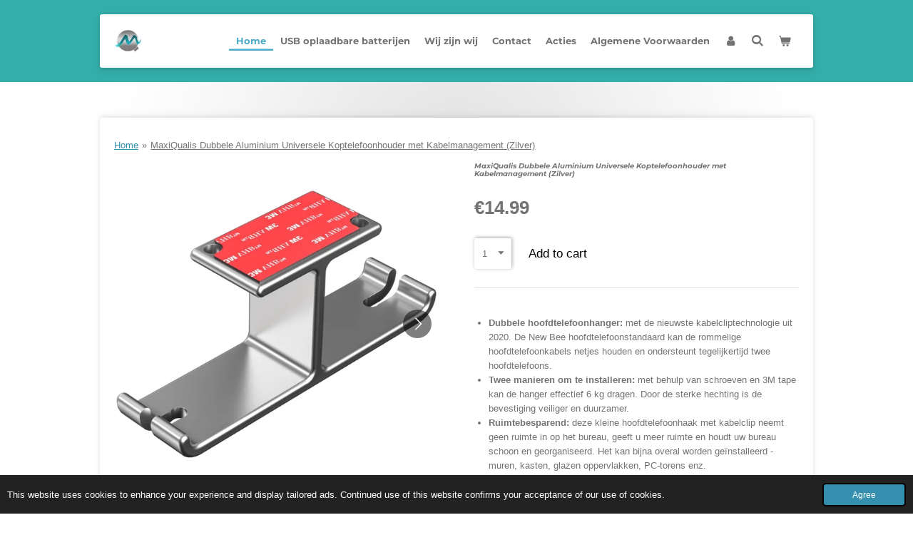

--- FILE ---
content_type: text/html; charset=UTF-8
request_url: https://www.maxiqualis.com/product/1796253/maxiqualis-dubbele-aluminium-universele-koptelefoonhouder-met-kabelmanagement-zilver
body_size: 16245
content:
<!DOCTYPE html>
<html lang="en">
    <head>
        <meta http-equiv="Content-Type" content="text/html; charset=utf-8">
        <meta name="viewport" content="width=device-width, initial-scale=1.0, maximum-scale=5.0">
        <meta http-equiv="X-UA-Compatible" content="IE=edge">
        <link rel="canonical" href="https://www.maxiqualis.com/product/1796253/maxiqualis-dubbele-aluminium-universele-koptelefoonhouder-met-kabelmanagement-zilver">
        <meta property="og:title" content="MaxiQualis Dubbele Aluminium Universele Koptelefoonhouder met Kabelmanagement (Zilver) | MaxiQualis®">
        <meta property="og:url" content="https://www.maxiqualis.com/product/1796253/maxiqualis-dubbele-aluminium-universele-koptelefoonhouder-met-kabelmanagement-zilver">
        <base href="https://www.maxiqualis.com/">
        <meta name="description" property="og:description" content="&amp;nbsp;

Dubbele hoofdtelefoonhanger:&amp;nbsp;met de nieuwste kabelcliptechnologie uit 2020. De New Bee hoofdtelefoonstandaard kan de rommelige hoofdtelefoonkabels netjes houden en ondersteunt tegelijkertijd twee hoofdtelefoons.
Twee manieren om te installeren:&amp;nbsp;met behulp van schroeven en 3M tape kan de hanger effectief 6 kg dragen. Door de sterke hechting is de bevestiging veiliger en duurzamer.
Ruimtebesparend:&amp;nbsp;deze kleine hoofdtelefoonhaak met kabelclip neemt geen ruimte in op het bureau, geeft u meer ruimte en houdt uw bureau schoon en georganiseerd. Het kan bijna overal worden ge&amp;iuml;nstalleerd - muren, kasten, glazen oppervlakken, PC-torens enz.
Gebruik:&amp;nbsp;Geschikt voor de meeste soorten hoofdtelefoons: bedrade hoofdtelefoons, draadloze hoofdtelefoons, Bluetooth-hoofdtelefoons, game-hoofdtelefoons, telefoonheadsets, kinderhoofdtelefoons en nog veel meer. Het kan ook worden gebruikt om andere dingen aan op te hangen, zoals opgerolde kabels, lichte portefeuilles of boodschappentassen.

Tip:&amp;nbsp;hang niet meer dan 6 kg aan de haak en maak de oppervlakte schoon en droog voordat u het kleefmateriaal gebruikt.Inclusief:

1 x Hoofdtelefoonhouder met kabelopslag,
3 schroeven,
1 x 3M tape dubbelzijdig.
2 jaar garantie,
">
                <script nonce="9b607294a7a1c3300c1a2e2d75a679df">
            
            window.JOUWWEB = window.JOUWWEB || {};
            window.JOUWWEB.application = window.JOUWWEB.application || {};
            window.JOUWWEB.application = {"backends":[{"domain":"jouwweb.nl","freeDomain":"jouwweb.site"},{"domain":"webador.com","freeDomain":"webadorsite.com"},{"domain":"webador.de","freeDomain":"webadorsite.com"},{"domain":"webador.fr","freeDomain":"webadorsite.com"},{"domain":"webador.es","freeDomain":"webadorsite.com"},{"domain":"webador.it","freeDomain":"webadorsite.com"},{"domain":"jouwweb.be","freeDomain":"jouwweb.site"},{"domain":"webador.ie","freeDomain":"webadorsite.com"},{"domain":"webador.co.uk","freeDomain":"webadorsite.com"},{"domain":"webador.at","freeDomain":"webadorsite.com"},{"domain":"webador.be","freeDomain":"webadorsite.com"},{"domain":"webador.ch","freeDomain":"webadorsite.com"},{"domain":"webador.ch","freeDomain":"webadorsite.com"},{"domain":"webador.mx","freeDomain":"webadorsite.com"},{"domain":"webador.com","freeDomain":"webadorsite.com"},{"domain":"webador.dk","freeDomain":"webadorsite.com"},{"domain":"webador.se","freeDomain":"webadorsite.com"},{"domain":"webador.no","freeDomain":"webadorsite.com"},{"domain":"webador.fi","freeDomain":"webadorsite.com"},{"domain":"webador.ca","freeDomain":"webadorsite.com"},{"domain":"webador.ca","freeDomain":"webadorsite.com"},{"domain":"webador.pl","freeDomain":"webadorsite.com"},{"domain":"webador.com.au","freeDomain":"webadorsite.com"},{"domain":"webador.nz","freeDomain":"webadorsite.com"}],"editorLocale":"en-US","editorTimezone":"Europe\/Amsterdam","editorLanguage":"en","analytics4TrackingId":"G-E6PZPGE4QM","analyticsDimensions":[],"backendDomain":"www.jouwweb.nl","backendShortDomain":"jouwweb.nl","backendKey":"jouwweb-nl","freeWebsiteDomain":"jouwweb.site","noSsl":false,"build":{"reference":"d57bb70"},"linkHostnames":["www.jouwweb.nl","www.webador.com","www.webador.de","www.webador.fr","www.webador.es","www.webador.it","www.jouwweb.be","www.webador.ie","www.webador.co.uk","www.webador.at","www.webador.be","www.webador.ch","fr.webador.ch","www.webador.mx","es.webador.com","www.webador.dk","www.webador.se","www.webador.no","www.webador.fi","www.webador.ca","fr.webador.ca","www.webador.pl","www.webador.com.au","www.webador.nz"],"assetsUrl":"https:\/\/assets.jwwb.nl","loginUrl":"https:\/\/www.jouwweb.nl\/inloggen","publishUrl":"https:\/\/www.jouwweb.nl\/v2\/website\/1172334\/publish-proxy","adminUserOrIp":false,"pricing":{"plans":{"lite":{"amount":"700","currency":"EUR"},"pro":{"amount":"1200","currency":"EUR"},"business":{"amount":"2400","currency":"EUR"}},"yearlyDiscount":{"price":{"amount":"1200","currency":"EUR"},"ratio":0.05,"percent":"5%","discountPrice":{"amount":"1200","currency":"EUR"},"termPricePerMonth":{"amount":"2100","currency":"EUR"},"termPricePerYear":{"amount":"24000","currency":"EUR"}}},"hcUrl":{"add-product-variants":"https:\/\/help.webador.com\/hc\/en-us\/articles\/29426751649809","basic-vs-advanced-shipping":"https:\/\/help.webador.com\/hc\/en-us\/articles\/29426731685777","html-in-head":"https:\/\/help.webador.com\/hc\/en-us\/articles\/29426689990033","link-domain-name":"https:\/\/help.webador.com\/hc\/en-us\/articles\/29426688803345","optimize-for-mobile":"https:\/\/help.webador.com\/hc\/en-us\/articles\/29426707033617","seo":"https:\/\/help.webador.com\/hc\/en-us\/categories\/29387178511377","transfer-domain-name":"https:\/\/help.webador.com\/hc\/en-us\/articles\/29426715688209","website-not-secure":"https:\/\/help.webador.com\/hc\/en-us\/articles\/29426706659729"}};
            window.JOUWWEB.brand = {"type":"jouwweb","name":"JouwWeb","domain":"JouwWeb.nl","supportEmail":"support@jouwweb.nl"};
                    
                window.JOUWWEB = window.JOUWWEB || {};
                window.JOUWWEB.websiteRendering = {"locale":"en-US","timezone":"Europe\/Amsterdam","routes":{"api\/upload\/product-field":"\/_api\/upload\/product-field","checkout\/cart":"\/cart","payment":"\/complete-order\/:publicOrderId","payment\/forward":"\/complete-order\/:publicOrderId\/forward","public-order":"\/order\/:publicOrderId","checkout\/authorize":"\/cart\/authorize\/:gateway","wishlist":"\/wishlist"}};
                                                    window.JOUWWEB.website = {"id":1172334,"locale":"en-US","enabled":true,"title":"MaxiQualis\u00ae","hasTitle":true,"roleOfLoggedInUser":null,"ownerLocale":"en-US","plan":"business","freeWebsiteDomain":"jouwweb.site","backendKey":"jouwweb-nl","currency":"EUR","defaultLocale":"en-US","url":"https:\/\/www.maxiqualis.com\/","homepageSegmentId":4636100,"category":"webshop","isOffline":false,"isPublished":true,"locales":["en-US"],"allowed":{"ads":false,"credits":true,"externalLinks":true,"slideshow":true,"customDefaultSlideshow":true,"hostedAlbums":true,"moderators":true,"mailboxQuota":10,"statisticsVisitors":true,"statisticsDetailed":true,"statisticsMonths":-1,"favicon":true,"password":true,"freeDomains":2,"freeMailAccounts":1,"canUseLanguages":true,"fileUpload":true,"legacyFontSize":false,"webshop":true,"products":-1,"imageText":false,"search":true,"audioUpload":true,"videoUpload":5000,"allowDangerousForms":false,"allowHtmlCode":true,"mobileBar":true,"sidebar":true,"poll":false,"allowCustomForms":true,"allowBusinessListing":true,"allowCustomAnalytics":true,"allowAccountingLink":true,"digitalProducts":true,"sitemapElement":false},"mobileBar":{"enabled":true,"theme":"accent","email":{"active":true,"value":"info@maxiqualis.com"},"location":{"active":false},"phone":{"active":true,"value":"+3120-2259589"},"whatsapp":{"active":false},"social":{"active":true,"network":"facebook","value":"MaxiQualis-2048850778569866\/?modal=admin_todo_tour"}},"webshop":{"enabled":true,"currency":"EUR","taxEnabled":true,"taxInclusive":true,"vatDisclaimerVisible":false,"orderNotice":"<p>Indien u speciale wensen hebt kunt u deze doorgeven via het Opmerkingen-veld in de laatste stap.<\/p>","orderConfirmation":"<p>Hartelijk bedankt voor uw bestelling! U ontvangt zo spoedig mogelijk bericht van ons over de afhandeling van uw bestelling.<\/p>","freeShipping":true,"freeShippingAmount":"59.00","shippingDisclaimerVisible":false,"pickupAllowed":true,"couponAllowed":false,"detailsPageAvailable":true,"socialMediaVisible":true,"termsPage":4662480,"termsPageUrl":"\/algemene-voorwaarden","extraTerms":null,"pricingVisible":true,"orderButtonVisible":true,"shippingAdvanced":true,"shippingAdvancedBackEnd":true,"soldOutVisible":false,"backInStockNotificationEnabled":false,"canAddProducts":true,"nextOrderNumber":20254,"allowedServicePoints":["dpd","dhl","postnl"],"sendcloudConfigured":true,"sendcloudFallbackPublicKey":"a3d50033a59b4a598f1d7ce7e72aafdf","taxExemptionAllowed":true,"invoiceComment":"Hartelijk dank voor uw bestelling en we hopen u snel weer te kunnen verwelkomen op onze site.\n\nLet op: u krijgt automatisch een track&trace mail van Sendcloud. Het komt voor dat deze in uw spam\/ongewenste berichten terecht komen.","emptyCartVisible":true,"minimumOrderPrice":null,"productNumbersEnabled":false,"wishlistEnabled":false,"hideTaxOnCart":false},"isTreatedAsWebshop":true};                            window.JOUWWEB.cart = {"products":[],"coupon":null,"shippingCountryCode":null,"shippingChoice":null,"breakdown":[]};                            window.JOUWWEB.scripts = ["website-rendering\/webshop"];                        window.parent.JOUWWEB.colorPalette = window.JOUWWEB.colorPalette;
        </script>
                <title>MaxiQualis Dubbele Aluminium Universele Koptelefoonhouder met Kabelmanagement (Zilver) | MaxiQualis®</title>
                                            <link href="https://primary.jwwb.nl/public/q/w/v/temp-rrnulqdzjfpckampzabu/touch-icon-iphone.png?bust=1571411379" rel="apple-touch-icon" sizes="60x60">                                                <link href="https://primary.jwwb.nl/public/q/w/v/temp-rrnulqdzjfpckampzabu/touch-icon-ipad.png?bust=1571411379" rel="apple-touch-icon" sizes="76x76">                                                <link href="https://primary.jwwb.nl/public/q/w/v/temp-rrnulqdzjfpckampzabu/touch-icon-iphone-retina.png?bust=1571411379" rel="apple-touch-icon" sizes="120x120">                                                <link href="https://primary.jwwb.nl/public/q/w/v/temp-rrnulqdzjfpckampzabu/touch-icon-ipad-retina.png?bust=1571411379" rel="apple-touch-icon" sizes="152x152">                                                <link href="https://primary.jwwb.nl/public/q/w/v/temp-rrnulqdzjfpckampzabu/favicon.png?bust=1571411379" rel="shortcut icon">                                                <link href="https://primary.jwwb.nl/public/q/w/v/temp-rrnulqdzjfpckampzabu/favicon.png?bust=1571411379" rel="icon">                                        <meta property="og:image" content="https&#x3A;&#x2F;&#x2F;primary.jwwb.nl&#x2F;public&#x2F;q&#x2F;w&#x2F;v&#x2F;temp-rrnulqdzjfpckampzabu&#x2F;fv5tx1&#x2F;IMG_20200506_152253-2.jpg&#x3F;enable-io&#x3D;true&amp;enable&#x3D;upscale&amp;fit&#x3D;bounds&amp;width&#x3D;1200">
                    <meta property="og:image" content="https&#x3A;&#x2F;&#x2F;primary.jwwb.nl&#x2F;public&#x2F;q&#x2F;w&#x2F;v&#x2F;temp-rrnulqdzjfpckampzabu&#x2F;gpsqv9&#x2F;IMG_20200506_152324.jpg&#x3F;enable-io&#x3D;true&amp;enable&#x3D;upscale&amp;fit&#x3D;bounds&amp;width&#x3D;1200">
                    <meta property="og:image" content="https&#x3A;&#x2F;&#x2F;primary.jwwb.nl&#x2F;public&#x2F;q&#x2F;w&#x2F;v&#x2F;temp-rrnulqdzjfpckampzabu&#x2F;9tlmrr&#x2F;IMG_20200506_152355.jpg&#x3F;enable-io&#x3D;true&amp;enable&#x3D;upscale&amp;fit&#x3D;bounds&amp;width&#x3D;1200">
                    <meta property="og:image" content="https&#x3A;&#x2F;&#x2F;primary.jwwb.nl&#x2F;public&#x2F;q&#x2F;w&#x2F;v&#x2F;temp-rrnulqdzjfpckampzabu&#x2F;s2fvki&#x2F;IMG_20200506_152253.jpg&#x3F;enable-io&#x3D;true&amp;enable&#x3D;upscale&amp;fit&#x3D;bounds&amp;width&#x3D;1200">
                    <meta property="og:image" content="https&#x3A;&#x2F;&#x2F;primary.jwwb.nl&#x2F;public&#x2F;q&#x2F;w&#x2F;v&#x2F;temp-rrnulqdzjfpckampzabu&#x2F;7s5ozg&#x2F;HeadphoneHanger-Silver2.jpg">
                    <meta property="og:image" content="https&#x3A;&#x2F;&#x2F;primary.jwwb.nl&#x2F;public&#x2F;q&#x2F;w&#x2F;v&#x2F;temp-rrnulqdzjfpckampzabu&#x2F;ffffzz&#x2F;HeadphoneHanger-Silver1.png">
                    <meta property="og:image" content="https&#x3A;&#x2F;&#x2F;primary.jwwb.nl&#x2F;public&#x2F;q&#x2F;w&#x2F;v&#x2F;temp-rrnulqdzjfpckampzabu&#x2F;nupj5m&#x2F;HeadphoneHanger-Silver7.jpg">
                    <meta property="og:image" content="https&#x3A;&#x2F;&#x2F;primary.jwwb.nl&#x2F;public&#x2F;q&#x2F;w&#x2F;v&#x2F;temp-rrnulqdzjfpckampzabu&#x2F;5uplt6&#x2F;HeadphoneHanger-Silver3.png">
                    <meta property="og:image" content="https&#x3A;&#x2F;&#x2F;primary.jwwb.nl&#x2F;public&#x2F;q&#x2F;w&#x2F;v&#x2F;temp-rrnulqdzjfpckampzabu&#x2F;sl3rp4&#x2F;HeadphoneHanger-Silver6.jpg">
                    <meta property="og:image" content="https&#x3A;&#x2F;&#x2F;primary.jwwb.nl&#x2F;public&#x2F;q&#x2F;w&#x2F;v&#x2F;temp-rrnulqdzjfpckampzabu&#x2F;af15qo&#x2F;HeadphoneHanger-Silver8.jpg">
                    <meta property="og:image" content="https&#x3A;&#x2F;&#x2F;primary.jwwb.nl&#x2F;public&#x2F;q&#x2F;w&#x2F;v&#x2F;temp-rrnulqdzjfpckampzabu&#x2F;yisaeo&#x2F;HeadphoneHanger-Silver5.jpg">
                                    <meta name="twitter:card" content="summary_large_image">
                        <meta property="twitter:image" content="https&#x3A;&#x2F;&#x2F;primary.jwwb.nl&#x2F;public&#x2F;q&#x2F;w&#x2F;v&#x2F;temp-rrnulqdzjfpckampzabu&#x2F;fv5tx1&#x2F;IMG_20200506_152253-2.jpg&#x3F;enable-io&#x3D;true&amp;enable&#x3D;upscale&amp;fit&#x3D;bounds&amp;width&#x3D;1200">
                                                    <script src="https://www.google.com/recaptcha/enterprise.js?hl=en&amp;render=explicit" nonce="9b607294a7a1c3300c1a2e2d75a679df" data-turbo-track="reload"></script>
<script src="https://plausible.io/js/script.manual.js" nonce="9b607294a7a1c3300c1a2e2d75a679df" data-turbo-track="reload" defer data-domain="shard9.jouwweb.nl"></script>
<link rel="stylesheet" type="text/css" href="https://gfonts.jwwb.nl/css?display=fallback&amp;family=Montserrat%3A400%2C700%2C400italic%2C700italic" nonce="9b607294a7a1c3300c1a2e2d75a679df" data-turbo-track="dynamic">
<script src="https://assets.jwwb.nl/assets/build/website-rendering/en-US.js?bust=d60b6aec19b59c98718e" nonce="9b607294a7a1c3300c1a2e2d75a679df" data-turbo-track="reload" defer></script>
<script src="https://assets.jwwb.nl/assets/website-rendering/runtime.d9e65c74d3b5e295ad0f.js?bust=5de238b33c4b1a20f3c0" nonce="9b607294a7a1c3300c1a2e2d75a679df" data-turbo-track="reload" defer></script>
<script src="https://assets.jwwb.nl/assets/website-rendering/103.3d75ec3708e54af67f50.js?bust=cb0aa3c978e146edbd0d" nonce="9b607294a7a1c3300c1a2e2d75a679df" data-turbo-track="reload" defer></script>
<script src="https://assets.jwwb.nl/assets/website-rendering/main.640bcaffa3d53c83d61b.js?bust=448828e2bad54537c8c9" nonce="9b607294a7a1c3300c1a2e2d75a679df" data-turbo-track="reload" defer></script>
<link rel="preload" href="https://assets.jwwb.nl/assets/website-rendering/styles.f78188d346eb1faf64a5.css?bust=7a6e6f2cb6becdc09bb5" as="style">
<link rel="preload" href="https://assets.jwwb.nl/assets/website-rendering/fonts/icons-website-rendering/font/website-rendering.woff2?bust=bd2797014f9452dadc8e" as="font" crossorigin>
<link rel="preconnect" href="https://gfonts.jwwb.nl">
<link rel="stylesheet" type="text/css" href="https://assets.jwwb.nl/assets/website-rendering/styles.f78188d346eb1faf64a5.css?bust=7a6e6f2cb6becdc09bb5" nonce="9b607294a7a1c3300c1a2e2d75a679df" data-turbo-track="dynamic">
<link rel="preconnect" href="https://assets.jwwb.nl">
<link rel="stylesheet" type="text/css" href="https://primary.jwwb.nl/public/q/w/v/temp-rrnulqdzjfpckampzabu/style.css?bust=1752577756" nonce="9b607294a7a1c3300c1a2e2d75a679df" data-turbo-track="dynamic">    </head>
    <body
        id="top"
        class="jw-is-no-slideshow jw-header-is-image jw-is-segment-product jw-is-frontend jw-is-no-sidebar jw-is-no-messagebar jw-is-no-touch-device jw-is-no-mobile"
                                    data-jouwweb-page="1796253"
                                                data-jouwweb-segment-id="1796253"
                                                data-jouwweb-segment-type="product"
                                                data-template-threshold="1000"
                                                data-template-name="creativ"
                            itemscope
        itemtype="https://schema.org/Product"
    >
                                    <meta itemprop="url" content="https://www.maxiqualis.com/product/1796253/maxiqualis-dubbele-aluminium-universele-koptelefoonhouder-met-kabelmanagement-zilver">
        <div class="jw-background"></div>
        <div class="jw-body">
            <div class="jw-mobile-menu jw-mobile-is-logo js-mobile-menu">
            <button
            type="button"
            class="jw-mobile-menu__button jw-mobile-toggle"
            aria-label="Toggle menu"
        >
            <span class="jw-icon-burger"></span>
        </button>
        <div class="jw-mobile-header jw-mobile-header--image">
        <a            class="jw-mobile-header-content"
                            href="/"
                        >
                            <img class="jw-mobile-logo jw-mobile-logo--square" src="https://primary.jwwb.nl/public/q/w/v/temp-rrnulqdzjfpckampzabu/iru7ej/Jouwwebvierkant-1.jpg?enable-io=true&amp;enable=upscale&amp;height=70" srcset="https://primary.jwwb.nl/public/q/w/v/temp-rrnulqdzjfpckampzabu/iru7ej/Jouwwebvierkant-1.jpg?enable-io=true&amp;enable=upscale&amp;height=70 1x, https://primary.jwwb.nl/public/q/w/v/temp-rrnulqdzjfpckampzabu/iru7ej/Jouwwebvierkant-1.jpg?enable-io=true&amp;enable=upscale&amp;height=140&amp;quality=70 2x" alt="MaxiQualis®" title="MaxiQualis®">                                </a>
    </div>

        <a
        href="/cart"
        class="jw-mobile-menu__button jw-mobile-header-cart">
        <span class="jw-icon-badge-wrapper">
            <span class="website-rendering-icon-basket"></span>
            <span class="jw-icon-badge hidden"></span>
        </span>
    </a>
    
    </div>
    <div class="jw-mobile-menu-search jw-mobile-menu-search--hidden">
        <form
            action="/search"
            method="get"
            class="jw-mobile-menu-search__box"
        >
            <input
                type="text"
                name="q"
                value=""
                placeholder="Search..."
                class="jw-mobile-menu-search__input"
            >
            <button type="submit" class="jw-btn jw-btn--style-flat jw-mobile-menu-search__button">
                <span class="website-rendering-icon-search"></span>
            </button>
            <button type="button" class="jw-btn jw-btn--style-flat jw-mobile-menu-search__button js-cancel-search">
                <span class="website-rendering-icon-cancel"></span>
            </button>
        </form>
    </div>
            <div class="wrapper">
    <div class="top">
        <header class="header-wrap jw-menu-collapse js-topbar-content-container js-fixed-header-container">
            <div class="header-wrap__inner">
                <div class="header">
                    <a
                        data-page-link-id="4636100"
                        href="/"
                        class="home-icon"
                    ></a>
                    <div class="jw-header-logo">
            <div
    id="jw-header-image-container"
    class="jw-header jw-header-image jw-header-image-toggle"
    style="flex-basis: 39px; max-width: 39px; flex-shrink: 1;"
>
            <a href="/">
        <img id="jw-header-image" data-image-id="21521860" srcset="https://primary.jwwb.nl/public/q/w/v/temp-rrnulqdzjfpckampzabu/iru7ej/Jouwwebvierkant-1.jpg?enable-io=true&amp;width=39 39w, https://primary.jwwb.nl/public/q/w/v/temp-rrnulqdzjfpckampzabu/iru7ej/Jouwwebvierkant-1.jpg?enable-io=true&amp;width=78 78w" class="jw-header-image" title="MaxiQualis®" style="" sizes="39px" width="39" height="35" intrinsicsize="39.00 x 35.00" alt="MaxiQualis®">                </a>
    </div>
        <div
    class="jw-header jw-header-title-container jw-header-text jw-header-text-toggle"
    data-stylable="true"
>
    <a        id="jw-header-title"
        class="jw-header-title"
                    href="/"
            >
        <span style="color: #737373; font-size: 200%;">MaxiQualis</span>    </a>
</div>
</div>
                </div>
                <nav class="menu jw-menu-copy">
                    <ul
    id="jw-menu"
    class="jw-menu jw-menu-horizontal"
            >
            <li
    class="jw-menu-item jw-menu-is-active"
>
        <a        class="jw-menu-link js-active-menu-item"
        href="/"                                            data-page-link-id="4636100"
                            >
                <span class="">
            Home        </span>
            </a>
                </li>
            <li
    class="jw-menu-item"
>
        <a        class="jw-menu-link"
        href="/usb-oplaadbare-batterijen"                                            data-page-link-id="19583997"
                            >
                <span class="">
            USB oplaadbare batterijen        </span>
            </a>
                </li>
            <li
    class="jw-menu-item"
>
        <a        class="jw-menu-link"
        href="/wij-zijn-wij"                                            data-page-link-id="4662095"
                            >
                <span class="">
            Wij zijn wij        </span>
            </a>
                </li>
            <li
    class="jw-menu-item"
>
        <a        class="jw-menu-link"
        href="/contact"                                            data-page-link-id="4662083"
                            >
                <span class="">
            Contact        </span>
            </a>
                </li>
            <li
    class="jw-menu-item"
>
        <a        class="jw-menu-link"
        href="/acties"                                            data-page-link-id="4662673"
                            >
                <span class="">
            Acties        </span>
            </a>
                </li>
            <li
    class="jw-menu-item"
>
        <a        class="jw-menu-link"
        href="/algemene-voorwaarden"                                            data-page-link-id="4662480"
                            >
                <span class="">
            Algemene Voorwaarden        </span>
            </a>
                </li>
            <li
    class="jw-menu-item"
>
        <a        class="jw-menu-link jw-menu-link--icon"
        href="/account"                                                            title="Account"
            >
                                <span class="website-rendering-icon-user"></span>
                            <span class="hidden-desktop-horizontal-menu">
            Account        </span>
            </a>
                </li>
            <li
    class="jw-menu-item jw-menu-search-item"
>
        <button        class="jw-menu-link jw-menu-link--icon jw-text-button"
                                                                    title="Search"
            >
                                <span class="website-rendering-icon-search"></span>
                            <span class="hidden-desktop-horizontal-menu">
            Search        </span>
            </button>
                
            <div class="jw-popover-container jw-popover-container--inline is-hidden">
                <div class="jw-popover-backdrop"></div>
                <div class="jw-popover">
                    <div class="jw-popover__arrow"></div>
                    <div class="jw-popover__content jw-section-white">
                        <form  class="jw-search" action="/search" method="get">
                            
                            <input class="jw-search__input" type="text" name="q" value="" placeholder="Search..." >
                            <button class="jw-search__submit" type="submit">
                                <span class="website-rendering-icon-search"></span>
                            </button>
                        </form>
                    </div>
                </div>
            </div>
                        </li>
            <li
    class="jw-menu-item js-menu-cart-item "
>
        <a        class="jw-menu-link jw-menu-link--icon"
        href="/cart"                                                            title="Cart"
            >
                                    <span class="jw-icon-badge-wrapper">
                        <span class="website-rendering-icon-basket"></span>
                                            <span class="jw-icon-badge hidden">
                    0                </span>
                            <span class="hidden-desktop-horizontal-menu">
            Cart        </span>
            </a>
                </li>
    
    </ul>

    <script nonce="9b607294a7a1c3300c1a2e2d75a679df" id="jw-mobile-menu-template" type="text/template">
        <ul id="jw-menu" class="jw-menu jw-menu-horizontal jw-menu-spacing--mobile-bar">
                            <li
    class="jw-menu-item jw-menu-search-item"
>
                
                 <li class="jw-menu-item jw-mobile-menu-search-item">
                    <form class="jw-search" action="/search" method="get">
                        <input class="jw-search__input" type="text" name="q" value="" placeholder="Search...">
                        <button class="jw-search__submit" type="submit">
                            <span class="website-rendering-icon-search"></span>
                        </button>
                    </form>
                </li>
                        </li>
                            <li
    class="jw-menu-item jw-menu-is-active"
>
        <a        class="jw-menu-link js-active-menu-item"
        href="/"                                            data-page-link-id="4636100"
                            >
                <span class="">
            Home        </span>
            </a>
                </li>
                            <li
    class="jw-menu-item"
>
        <a        class="jw-menu-link"
        href="/usb-oplaadbare-batterijen"                                            data-page-link-id="19583997"
                            >
                <span class="">
            USB oplaadbare batterijen        </span>
            </a>
                </li>
                            <li
    class="jw-menu-item"
>
        <a        class="jw-menu-link"
        href="/wij-zijn-wij"                                            data-page-link-id="4662095"
                            >
                <span class="">
            Wij zijn wij        </span>
            </a>
                </li>
                            <li
    class="jw-menu-item"
>
        <a        class="jw-menu-link"
        href="/contact"                                            data-page-link-id="4662083"
                            >
                <span class="">
            Contact        </span>
            </a>
                </li>
                            <li
    class="jw-menu-item"
>
        <a        class="jw-menu-link"
        href="/acties"                                            data-page-link-id="4662673"
                            >
                <span class="">
            Acties        </span>
            </a>
                </li>
                            <li
    class="jw-menu-item"
>
        <a        class="jw-menu-link"
        href="/algemene-voorwaarden"                                            data-page-link-id="4662480"
                            >
                <span class="">
            Algemene Voorwaarden        </span>
            </a>
                </li>
                            <li
    class="jw-menu-item"
>
        <a        class="jw-menu-link jw-menu-link--icon"
        href="/account"                                                            title="Account"
            >
                                <span class="website-rendering-icon-user"></span>
                            <span class="hidden-desktop-horizontal-menu">
            Account        </span>
            </a>
                </li>
            
                    </ul>
    </script>
                </nav>
            </div>
        </header>
            </div>
    <script nonce="9b607294a7a1c3300c1a2e2d75a679df">
        window.JOUWWEB.templateConfig = {
            header: {
                selector: '.header-wrap',
                mobileSelector: '.jw-mobile-menu',
                updatePusher: function (headerHeight, state) {
                    var $messageBar = $('.message-bar');
                    var messageBarHeight = $messageBar.outerHeight() || 0;

                    if (state === 'desktop') {
                        $('.jw-is-no-slideshow .top').css('padding-top', headerHeight - messageBarHeight);
                        $('.bx-caption-wrapper').css('margin-top', headerHeight + 20);
                        $('#jw .jw-slideshow .jw-context-edit').css('top', headerHeight + 20);
                    } else if (state === 'mobile') {
                        $('.jw-menu-clone .jw-menu').css('margin-top', headerHeight);
                    }

                    if (messageBarHeight > 0) {
                        $('.js-mobile-menu, .jw-menu-clone').css('top', messageBarHeight);
                        $('.header-wrap').css('top', messageBarHeight + 10);
                    }
                },
            },
        };
    </script>
    <div class="content-gradient">
        <div class="main-content">
            
<main class="block-content">
    <div data-section-name="content" class="jw-section jw-section-content jw-responsive">
        <div class="jw-strip jw-strip--default jw-strip--style-color jw-strip--primary jw-strip--color-default jw-strip--padding-start"><div class="jw-strip__content-container"><div class="jw-strip__content jw-responsive">    
                        <nav class="jw-breadcrumbs" aria-label="Breadcrumb"><ol><li><a href="/" class="jw-breadcrumbs__link">Home</a></li><li><span class="jw-breadcrumbs__separator" aria-hidden="true">&raquo;</span><a href="/product/1796253/maxiqualis-dubbele-aluminium-universele-koptelefoonhouder-met-kabelmanagement-zilver" class="jw-breadcrumbs__link jw-breadcrumbs__link--current" aria-current="page">MaxiQualis Dubbele Aluminium Universele Koptelefoonhouder met Kabelmanagement (Zilver)</a></li></ol></nav>    <div
        class="product-page js-product-container"
        data-webshop-product="&#x7B;&quot;id&quot;&#x3A;1796253,&quot;title&quot;&#x3A;&quot;MaxiQualis&#x20;Dubbele&#x20;Aluminium&#x20;Universele&#x20;Koptelefoonhouder&#x20;met&#x20;Kabelmanagement&#x20;&#x28;Zilver&#x29;&quot;,&quot;url&quot;&#x3A;&quot;&#x5C;&#x2F;product&#x5C;&#x2F;1796253&#x5C;&#x2F;maxiqualis-dubbele-aluminium-universele-koptelefoonhouder-met-kabelmanagement-zilver&quot;,&quot;variants&quot;&#x3A;&#x5B;&#x7B;&quot;id&quot;&#x3A;6191358,&quot;stock&quot;&#x3A;4,&quot;limited&quot;&#x3A;true,&quot;propertyValueIds&quot;&#x3A;&#x5B;&#x5D;&#x7D;&#x5D;,&quot;image&quot;&#x3A;&#x7B;&quot;id&quot;&#x3A;26972987,&quot;url&quot;&#x3A;&quot;https&#x3A;&#x5C;&#x2F;&#x5C;&#x2F;primary.jwwb.nl&#x5C;&#x2F;public&#x5C;&#x2F;q&#x5C;&#x2F;w&#x5C;&#x2F;v&#x5C;&#x2F;temp-rrnulqdzjfpckampzabu&#x5C;&#x2F;IMG_20200506_152253-2.jpg&quot;,&quot;width&quot;&#x3A;800,&quot;height&quot;&#x3A;800&#x7D;&#x7D;"
        data-is-detail-view="1"
    >
                <div class="product-page__top">
            <h1 class="product-page__heading" itemprop="name">
                MaxiQualis Dubbele Aluminium Universele Koptelefoonhouder met Kabelmanagement (Zilver)            </h1>
                                </div>
                                <div class="product-page__image-container">
                <div
                    class="image-gallery"
                    role="group"
                    aria-roledescription="carousel"
                    aria-label="Product images"
                >
                    <div class="image-gallery__main">
                        <div
                            class="image-gallery__slides"
                            aria-live="polite"
                            aria-atomic="false"
                        >
                                                                                            <div
                                    class="image-gallery__slide-container"
                                    role="group"
                                    aria-roledescription="slide"
                                    aria-hidden="false"
                                    aria-label="1 of 11"
                                >
                                    <a
                                        class="image-gallery__slide-item"
                                        href="https://primary.jwwb.nl/public/q/w/v/temp-rrnulqdzjfpckampzabu/fv5tx1/IMG_20200506_152253-2.jpg"
                                        data-width="1500"
                                        data-height="1500"
                                        data-image-id="26972987"
                                        tabindex="0"
                                    >
                                        <div class="image-gallery__slide-image">
                                            <img
                                                                                                    itemprop="image"
                                                    alt="MaxiQualis&#x20;Dubbele&#x20;Aluminium&#x20;Universele&#x20;Koptelefoonhouder&#x20;met&#x20;Kabelmanagement&#x20;&#x28;Zilver&#x29;"
                                                                                                src="https://primary.jwwb.nl/public/q/w/v/temp-rrnulqdzjfpckampzabu/IMG_20200506_152253-2.jpg?enable-io=true&enable=upscale&width=600"
                                                srcset="https://primary.jwwb.nl/public/q/w/v/temp-rrnulqdzjfpckampzabu/fv5tx1/IMG_20200506_152253-2.jpg?enable-io=true&width=600 600w"
                                                sizes="(min-width: 1000px) 50vw, 100vw"
                                                width="1500"
                                                height="1500"
                                            >
                                        </div>
                                    </a>
                                </div>
                                                                                            <div
                                    class="image-gallery__slide-container"
                                    role="group"
                                    aria-roledescription="slide"
                                    aria-hidden="true"
                                    aria-label="2 of 11"
                                >
                                    <a
                                        class="image-gallery__slide-item"
                                        href="https://primary.jwwb.nl/public/q/w/v/temp-rrnulqdzjfpckampzabu/gpsqv9/IMG_20200506_152324.jpg"
                                        data-width="1920"
                                        data-height="1920"
                                        data-image-id="26972836"
                                        tabindex="-1"
                                    >
                                        <div class="image-gallery__slide-image">
                                            <img
                                                                                                    alt=""
                                                                                                src="https://primary.jwwb.nl/public/q/w/v/temp-rrnulqdzjfpckampzabu/IMG_20200506_152324.jpg?enable-io=true&enable=upscale&width=600"
                                                srcset="https://primary.jwwb.nl/public/q/w/v/temp-rrnulqdzjfpckampzabu/gpsqv9/IMG_20200506_152324.jpg?enable-io=true&width=600 600w"
                                                sizes="(min-width: 1000px) 50vw, 100vw"
                                                width="1920"
                                                height="1920"
                                            >
                                        </div>
                                    </a>
                                </div>
                                                                                            <div
                                    class="image-gallery__slide-container"
                                    role="group"
                                    aria-roledescription="slide"
                                    aria-hidden="true"
                                    aria-label="3 of 11"
                                >
                                    <a
                                        class="image-gallery__slide-item"
                                        href="https://primary.jwwb.nl/public/q/w/v/temp-rrnulqdzjfpckampzabu/9tlmrr/IMG_20200506_152355.jpg"
                                        data-width="1920"
                                        data-height="1920"
                                        data-image-id="26972838"
                                        tabindex="-1"
                                    >
                                        <div class="image-gallery__slide-image">
                                            <img
                                                                                                    alt=""
                                                                                                src="https://primary.jwwb.nl/public/q/w/v/temp-rrnulqdzjfpckampzabu/IMG_20200506_152355.jpg?enable-io=true&enable=upscale&width=600"
                                                srcset="https://primary.jwwb.nl/public/q/w/v/temp-rrnulqdzjfpckampzabu/9tlmrr/IMG_20200506_152355.jpg?enable-io=true&width=600 600w"
                                                sizes="(min-width: 1000px) 50vw, 100vw"
                                                width="1920"
                                                height="1920"
                                            >
                                        </div>
                                    </a>
                                </div>
                                                                                            <div
                                    class="image-gallery__slide-container"
                                    role="group"
                                    aria-roledescription="slide"
                                    aria-hidden="true"
                                    aria-label="4 of 11"
                                >
                                    <a
                                        class="image-gallery__slide-item"
                                        href="https://primary.jwwb.nl/public/q/w/v/temp-rrnulqdzjfpckampzabu/s2fvki/IMG_20200506_152253.jpg"
                                        data-width="1920"
                                        data-height="1920"
                                        data-image-id="26972850"
                                        tabindex="-1"
                                    >
                                        <div class="image-gallery__slide-image">
                                            <img
                                                                                                    alt=""
                                                                                                src="https://primary.jwwb.nl/public/q/w/v/temp-rrnulqdzjfpckampzabu/IMG_20200506_152253.jpg?enable-io=true&enable=upscale&width=600"
                                                srcset="https://primary.jwwb.nl/public/q/w/v/temp-rrnulqdzjfpckampzabu/s2fvki/IMG_20200506_152253.jpg?enable-io=true&width=600 600w"
                                                sizes="(min-width: 1000px) 50vw, 100vw"
                                                width="1920"
                                                height="1920"
                                            >
                                        </div>
                                    </a>
                                </div>
                                                                                            <div
                                    class="image-gallery__slide-container"
                                    role="group"
                                    aria-roledescription="slide"
                                    aria-hidden="true"
                                    aria-label="5 of 11"
                                >
                                    <a
                                        class="image-gallery__slide-item"
                                        href="https://primary.jwwb.nl/public/q/w/v/temp-rrnulqdzjfpckampzabu/7s5ozg/HeadphoneHanger-Silver2.jpg"
                                        data-width="1000"
                                        data-height="1000"
                                        data-image-id="26973544"
                                        tabindex="-1"
                                    >
                                        <div class="image-gallery__slide-image">
                                            <img
                                                                                                    alt=""
                                                                                                src="https://primary.jwwb.nl/public/q/w/v/temp-rrnulqdzjfpckampzabu/HeadphoneHanger-Silver2.jpg?enable-io=true&enable=upscale&width=600"
                                                srcset="https://primary.jwwb.nl/public/q/w/v/temp-rrnulqdzjfpckampzabu/7s5ozg/HeadphoneHanger-Silver2.jpg?enable-io=true&width=600 600w"
                                                sizes="(min-width: 1000px) 50vw, 100vw"
                                                width="1000"
                                                height="1000"
                                            >
                                        </div>
                                    </a>
                                </div>
                                                                                            <div
                                    class="image-gallery__slide-container"
                                    role="group"
                                    aria-roledescription="slide"
                                    aria-hidden="true"
                                    aria-label="6 of 11"
                                >
                                    <a
                                        class="image-gallery__slide-item"
                                        href="https://primary.jwwb.nl/public/q/w/v/temp-rrnulqdzjfpckampzabu/ffffzz/HeadphoneHanger-Silver1.png"
                                        data-width="970"
                                        data-height="600"
                                        data-image-id="26973546"
                                        tabindex="-1"
                                    >
                                        <div class="image-gallery__slide-image">
                                            <img
                                                                                                    alt=""
                                                                                                src="https://primary.jwwb.nl/public/q/w/v/temp-rrnulqdzjfpckampzabu/HeadphoneHanger-Silver1.png?enable-io=true&enable=upscale&width=600"
                                                srcset="https://primary.jwwb.nl/public/q/w/v/temp-rrnulqdzjfpckampzabu/ffffzz/HeadphoneHanger-Silver1.png?enable-io=true&width=600 600w"
                                                sizes="(min-width: 1000px) 50vw, 100vw"
                                                width="970"
                                                height="600"
                                            >
                                        </div>
                                    </a>
                                </div>
                                                                                            <div
                                    class="image-gallery__slide-container"
                                    role="group"
                                    aria-roledescription="slide"
                                    aria-hidden="true"
                                    aria-label="7 of 11"
                                >
                                    <a
                                        class="image-gallery__slide-item"
                                        href="https://primary.jwwb.nl/public/q/w/v/temp-rrnulqdzjfpckampzabu/nupj5m/HeadphoneHanger-Silver7.jpg"
                                        data-width="1000"
                                        data-height="1000"
                                        data-image-id="26973549"
                                        tabindex="-1"
                                    >
                                        <div class="image-gallery__slide-image">
                                            <img
                                                                                                    alt=""
                                                                                                src="https://primary.jwwb.nl/public/q/w/v/temp-rrnulqdzjfpckampzabu/HeadphoneHanger-Silver7.jpg?enable-io=true&enable=upscale&width=600"
                                                srcset="https://primary.jwwb.nl/public/q/w/v/temp-rrnulqdzjfpckampzabu/nupj5m/HeadphoneHanger-Silver7.jpg?enable-io=true&width=600 600w"
                                                sizes="(min-width: 1000px) 50vw, 100vw"
                                                width="1000"
                                                height="1000"
                                            >
                                        </div>
                                    </a>
                                </div>
                                                                                            <div
                                    class="image-gallery__slide-container"
                                    role="group"
                                    aria-roledescription="slide"
                                    aria-hidden="true"
                                    aria-label="8 of 11"
                                >
                                    <a
                                        class="image-gallery__slide-item"
                                        href="https://primary.jwwb.nl/public/q/w/v/temp-rrnulqdzjfpckampzabu/5uplt6/HeadphoneHanger-Silver3.png"
                                        data-width="970"
                                        data-height="600"
                                        data-image-id="26973553"
                                        tabindex="-1"
                                    >
                                        <div class="image-gallery__slide-image">
                                            <img
                                                                                                    alt=""
                                                                                                src="https://primary.jwwb.nl/public/q/w/v/temp-rrnulqdzjfpckampzabu/HeadphoneHanger-Silver3.png?enable-io=true&enable=upscale&width=600"
                                                srcset="https://primary.jwwb.nl/public/q/w/v/temp-rrnulqdzjfpckampzabu/5uplt6/HeadphoneHanger-Silver3.png?enable-io=true&width=600 600w"
                                                sizes="(min-width: 1000px) 50vw, 100vw"
                                                width="970"
                                                height="600"
                                            >
                                        </div>
                                    </a>
                                </div>
                                                                                            <div
                                    class="image-gallery__slide-container"
                                    role="group"
                                    aria-roledescription="slide"
                                    aria-hidden="true"
                                    aria-label="9 of 11"
                                >
                                    <a
                                        class="image-gallery__slide-item"
                                        href="https://primary.jwwb.nl/public/q/w/v/temp-rrnulqdzjfpckampzabu/sl3rp4/HeadphoneHanger-Silver6.jpg"
                                        data-width="1000"
                                        data-height="1000"
                                        data-image-id="26973560"
                                        tabindex="-1"
                                    >
                                        <div class="image-gallery__slide-image">
                                            <img
                                                                                                    alt=""
                                                                                                src="https://primary.jwwb.nl/public/q/w/v/temp-rrnulqdzjfpckampzabu/HeadphoneHanger-Silver6.jpg?enable-io=true&enable=upscale&width=600"
                                                srcset="https://primary.jwwb.nl/public/q/w/v/temp-rrnulqdzjfpckampzabu/sl3rp4/HeadphoneHanger-Silver6.jpg?enable-io=true&width=600 600w"
                                                sizes="(min-width: 1000px) 50vw, 100vw"
                                                width="1000"
                                                height="1000"
                                            >
                                        </div>
                                    </a>
                                </div>
                                                                                            <div
                                    class="image-gallery__slide-container"
                                    role="group"
                                    aria-roledescription="slide"
                                    aria-hidden="true"
                                    aria-label="10 of 11"
                                >
                                    <a
                                        class="image-gallery__slide-item"
                                        href="https://primary.jwwb.nl/public/q/w/v/temp-rrnulqdzjfpckampzabu/af15qo/HeadphoneHanger-Silver8.jpg"
                                        data-width="1000"
                                        data-height="1000"
                                        data-image-id="26973563"
                                        tabindex="-1"
                                    >
                                        <div class="image-gallery__slide-image">
                                            <img
                                                                                                    alt=""
                                                                                                src="https://primary.jwwb.nl/public/q/w/v/temp-rrnulqdzjfpckampzabu/HeadphoneHanger-Silver8.jpg?enable-io=true&enable=upscale&width=600"
                                                srcset="https://primary.jwwb.nl/public/q/w/v/temp-rrnulqdzjfpckampzabu/af15qo/HeadphoneHanger-Silver8.jpg?enable-io=true&width=600 600w"
                                                sizes="(min-width: 1000px) 50vw, 100vw"
                                                width="1000"
                                                height="1000"
                                            >
                                        </div>
                                    </a>
                                </div>
                                                                                            <div
                                    class="image-gallery__slide-container"
                                    role="group"
                                    aria-roledescription="slide"
                                    aria-hidden="true"
                                    aria-label="11 of 11"
                                >
                                    <a
                                        class="image-gallery__slide-item"
                                        href="https://primary.jwwb.nl/public/q/w/v/temp-rrnulqdzjfpckampzabu/yisaeo/HeadphoneHanger-Silver5.jpg"
                                        data-width="1000"
                                        data-height="1000"
                                        data-image-id="26973562"
                                        tabindex="-1"
                                    >
                                        <div class="image-gallery__slide-image">
                                            <img
                                                                                                    alt=""
                                                                                                src="https://primary.jwwb.nl/public/q/w/v/temp-rrnulqdzjfpckampzabu/HeadphoneHanger-Silver5.jpg?enable-io=true&enable=upscale&width=600"
                                                srcset="https://primary.jwwb.nl/public/q/w/v/temp-rrnulqdzjfpckampzabu/yisaeo/HeadphoneHanger-Silver5.jpg?enable-io=true&width=600 600w"
                                                sizes="(min-width: 1000px) 50vw, 100vw"
                                                width="1000"
                                                height="1000"
                                            >
                                        </div>
                                    </a>
                                </div>
                                                    </div>
                        <div class="image-gallery__controls">
                            <button
                                type="button"
                                class="image-gallery__control image-gallery__control--prev image-gallery__control--disabled"
                                aria-label="Previous image"
                            >
                                <span class="website-rendering-icon-left-open-big"></span>
                            </button>
                            <button
                                type="button"
                                class="image-gallery__control image-gallery__control--next"
                                aria-label="Next image"
                            >
                                <span class="website-rendering-icon-right-open-big"></span>
                            </button>
                        </div>
                    </div>
                                            <div
                            class="image-gallery__thumbnails"
                            role="group"
                            aria-label="Choose image to display."
                        >
                                                                                            <a
                                    class="image-gallery__thumbnail-item image-gallery__thumbnail-item--active"
                                    role="button"
                                    aria-disabled="true"
                                    aria-label="1 of 11"
                                    href="https://primary.jwwb.nl/public/q/w/v/temp-rrnulqdzjfpckampzabu/fv5tx1/IMG_20200506_152253-2.jpg"
                                    data-image-id="26972987"
                                >
                                    <div class="image-gallery__thumbnail-image">
                                        <img
                                            srcset="https://primary.jwwb.nl/public/q/w/v/temp-rrnulqdzjfpckampzabu/IMG_20200506_152253-2.jpg?enable-io=true&enable=upscale&fit=bounds&width=100&height=100 1x, https://primary.jwwb.nl/public/q/w/v/temp-rrnulqdzjfpckampzabu/IMG_20200506_152253-2.jpg?enable-io=true&enable=upscale&fit=bounds&width=200&height=200 2x"
                                            alt=""
                                            width="100"
                                            height="100"
                                        >
                                    </div>
                                </a>
                                                                                            <a
                                    class="image-gallery__thumbnail-item"
                                    role="button"
                                    aria-disabled="false"
                                    aria-label="2 of 11"
                                    href="https://primary.jwwb.nl/public/q/w/v/temp-rrnulqdzjfpckampzabu/gpsqv9/IMG_20200506_152324.jpg"
                                    data-image-id="26972836"
                                >
                                    <div class="image-gallery__thumbnail-image">
                                        <img
                                            srcset="https://primary.jwwb.nl/public/q/w/v/temp-rrnulqdzjfpckampzabu/IMG_20200506_152324.jpg?enable-io=true&enable=upscale&fit=bounds&width=100&height=100 1x, https://primary.jwwb.nl/public/q/w/v/temp-rrnulqdzjfpckampzabu/IMG_20200506_152324.jpg?enable-io=true&enable=upscale&fit=bounds&width=200&height=200 2x"
                                            alt=""
                                            width="100"
                                            height="100"
                                        >
                                    </div>
                                </a>
                                                                                            <a
                                    class="image-gallery__thumbnail-item"
                                    role="button"
                                    aria-disabled="false"
                                    aria-label="3 of 11"
                                    href="https://primary.jwwb.nl/public/q/w/v/temp-rrnulqdzjfpckampzabu/9tlmrr/IMG_20200506_152355.jpg"
                                    data-image-id="26972838"
                                >
                                    <div class="image-gallery__thumbnail-image">
                                        <img
                                            srcset="https://primary.jwwb.nl/public/q/w/v/temp-rrnulqdzjfpckampzabu/IMG_20200506_152355.jpg?enable-io=true&enable=upscale&fit=bounds&width=100&height=100 1x, https://primary.jwwb.nl/public/q/w/v/temp-rrnulqdzjfpckampzabu/IMG_20200506_152355.jpg?enable-io=true&enable=upscale&fit=bounds&width=200&height=200 2x"
                                            alt=""
                                            width="100"
                                            height="100"
                                        >
                                    </div>
                                </a>
                                                                                            <a
                                    class="image-gallery__thumbnail-item"
                                    role="button"
                                    aria-disabled="false"
                                    aria-label="4 of 11"
                                    href="https://primary.jwwb.nl/public/q/w/v/temp-rrnulqdzjfpckampzabu/s2fvki/IMG_20200506_152253.jpg"
                                    data-image-id="26972850"
                                >
                                    <div class="image-gallery__thumbnail-image">
                                        <img
                                            srcset="https://primary.jwwb.nl/public/q/w/v/temp-rrnulqdzjfpckampzabu/IMG_20200506_152253.jpg?enable-io=true&enable=upscale&fit=bounds&width=100&height=100 1x, https://primary.jwwb.nl/public/q/w/v/temp-rrnulqdzjfpckampzabu/IMG_20200506_152253.jpg?enable-io=true&enable=upscale&fit=bounds&width=200&height=200 2x"
                                            alt=""
                                            width="100"
                                            height="100"
                                        >
                                    </div>
                                </a>
                                                                                            <a
                                    class="image-gallery__thumbnail-item"
                                    role="button"
                                    aria-disabled="false"
                                    aria-label="5 of 11"
                                    href="https://primary.jwwb.nl/public/q/w/v/temp-rrnulqdzjfpckampzabu/7s5ozg/HeadphoneHanger-Silver2.jpg"
                                    data-image-id="26973544"
                                >
                                    <div class="image-gallery__thumbnail-image">
                                        <img
                                            srcset="https://primary.jwwb.nl/public/q/w/v/temp-rrnulqdzjfpckampzabu/HeadphoneHanger-Silver2.jpg?enable-io=true&enable=upscale&fit=bounds&width=100&height=100 1x, https://primary.jwwb.nl/public/q/w/v/temp-rrnulqdzjfpckampzabu/HeadphoneHanger-Silver2.jpg?enable-io=true&enable=upscale&fit=bounds&width=200&height=200 2x"
                                            alt=""
                                            width="100"
                                            height="100"
                                        >
                                    </div>
                                </a>
                                                                                            <a
                                    class="image-gallery__thumbnail-item"
                                    role="button"
                                    aria-disabled="false"
                                    aria-label="6 of 11"
                                    href="https://primary.jwwb.nl/public/q/w/v/temp-rrnulqdzjfpckampzabu/ffffzz/HeadphoneHanger-Silver1.png"
                                    data-image-id="26973546"
                                >
                                    <div class="image-gallery__thumbnail-image">
                                        <img
                                            srcset="https://primary.jwwb.nl/public/q/w/v/temp-rrnulqdzjfpckampzabu/HeadphoneHanger-Silver1.png?enable-io=true&enable=upscale&fit=bounds&width=100&height=100 1x, https://primary.jwwb.nl/public/q/w/v/temp-rrnulqdzjfpckampzabu/HeadphoneHanger-Silver1.png?enable-io=true&enable=upscale&fit=bounds&width=200&height=200 2x"
                                            alt=""
                                            width="100"
                                            height="100"
                                        >
                                    </div>
                                </a>
                                                                                            <a
                                    class="image-gallery__thumbnail-item"
                                    role="button"
                                    aria-disabled="false"
                                    aria-label="7 of 11"
                                    href="https://primary.jwwb.nl/public/q/w/v/temp-rrnulqdzjfpckampzabu/nupj5m/HeadphoneHanger-Silver7.jpg"
                                    data-image-id="26973549"
                                >
                                    <div class="image-gallery__thumbnail-image">
                                        <img
                                            srcset="https://primary.jwwb.nl/public/q/w/v/temp-rrnulqdzjfpckampzabu/HeadphoneHanger-Silver7.jpg?enable-io=true&enable=upscale&fit=bounds&width=100&height=100 1x, https://primary.jwwb.nl/public/q/w/v/temp-rrnulqdzjfpckampzabu/HeadphoneHanger-Silver7.jpg?enable-io=true&enable=upscale&fit=bounds&width=200&height=200 2x"
                                            alt=""
                                            width="100"
                                            height="100"
                                        >
                                    </div>
                                </a>
                                                                                            <a
                                    class="image-gallery__thumbnail-item"
                                    role="button"
                                    aria-disabled="false"
                                    aria-label="8 of 11"
                                    href="https://primary.jwwb.nl/public/q/w/v/temp-rrnulqdzjfpckampzabu/5uplt6/HeadphoneHanger-Silver3.png"
                                    data-image-id="26973553"
                                >
                                    <div class="image-gallery__thumbnail-image">
                                        <img
                                            srcset="https://primary.jwwb.nl/public/q/w/v/temp-rrnulqdzjfpckampzabu/HeadphoneHanger-Silver3.png?enable-io=true&enable=upscale&fit=bounds&width=100&height=100 1x, https://primary.jwwb.nl/public/q/w/v/temp-rrnulqdzjfpckampzabu/HeadphoneHanger-Silver3.png?enable-io=true&enable=upscale&fit=bounds&width=200&height=200 2x"
                                            alt=""
                                            width="100"
                                            height="100"
                                        >
                                    </div>
                                </a>
                                                                                            <a
                                    class="image-gallery__thumbnail-item"
                                    role="button"
                                    aria-disabled="false"
                                    aria-label="9 of 11"
                                    href="https://primary.jwwb.nl/public/q/w/v/temp-rrnulqdzjfpckampzabu/sl3rp4/HeadphoneHanger-Silver6.jpg"
                                    data-image-id="26973560"
                                >
                                    <div class="image-gallery__thumbnail-image">
                                        <img
                                            srcset="https://primary.jwwb.nl/public/q/w/v/temp-rrnulqdzjfpckampzabu/HeadphoneHanger-Silver6.jpg?enable-io=true&enable=upscale&fit=bounds&width=100&height=100 1x, https://primary.jwwb.nl/public/q/w/v/temp-rrnulqdzjfpckampzabu/HeadphoneHanger-Silver6.jpg?enable-io=true&enable=upscale&fit=bounds&width=200&height=200 2x"
                                            alt=""
                                            width="100"
                                            height="100"
                                        >
                                    </div>
                                </a>
                                                                                            <a
                                    class="image-gallery__thumbnail-item"
                                    role="button"
                                    aria-disabled="false"
                                    aria-label="10 of 11"
                                    href="https://primary.jwwb.nl/public/q/w/v/temp-rrnulqdzjfpckampzabu/af15qo/HeadphoneHanger-Silver8.jpg"
                                    data-image-id="26973563"
                                >
                                    <div class="image-gallery__thumbnail-image">
                                        <img
                                            srcset="https://primary.jwwb.nl/public/q/w/v/temp-rrnulqdzjfpckampzabu/HeadphoneHanger-Silver8.jpg?enable-io=true&enable=upscale&fit=bounds&width=100&height=100 1x, https://primary.jwwb.nl/public/q/w/v/temp-rrnulqdzjfpckampzabu/HeadphoneHanger-Silver8.jpg?enable-io=true&enable=upscale&fit=bounds&width=200&height=200 2x"
                                            alt=""
                                            width="100"
                                            height="100"
                                        >
                                    </div>
                                </a>
                                                                                            <a
                                    class="image-gallery__thumbnail-item"
                                    role="button"
                                    aria-disabled="false"
                                    aria-label="11 of 11"
                                    href="https://primary.jwwb.nl/public/q/w/v/temp-rrnulqdzjfpckampzabu/yisaeo/HeadphoneHanger-Silver5.jpg"
                                    data-image-id="26973562"
                                >
                                    <div class="image-gallery__thumbnail-image">
                                        <img
                                            srcset="https://primary.jwwb.nl/public/q/w/v/temp-rrnulqdzjfpckampzabu/HeadphoneHanger-Silver5.jpg?enable-io=true&enable=upscale&fit=bounds&width=100&height=100 1x, https://primary.jwwb.nl/public/q/w/v/temp-rrnulqdzjfpckampzabu/HeadphoneHanger-Silver5.jpg?enable-io=true&enable=upscale&fit=bounds&width=200&height=200 2x"
                                            alt=""
                                            width="100"
                                            height="100"
                                        >
                                    </div>
                                </a>
                                                    </div>
                                    </div>
            </div>
                <div class="product-page__container">
            <div itemprop="offers" itemscope itemtype="https://schema.org/Offer">
                                <meta itemprop="availability" content="https://schema.org/InStock">
                                                        <meta itemprop="price" content="14.99">
                    <meta itemprop="priceCurrency" content="EUR">
                    <div class="product-page__price-container">
                        <div class="product__price js-product-container__price">
                            <span class="product__price__price">€14.99</span>
                        </div>
                        <div class="product__free-shipping-motivator js-product-container__free-shipping-motivator"></div>
                    </div>
                                                </div>
                                    <div class="product-page__button-container">
                                    <div
    class="product-quantity-input"
    data-max-shown-quantity="10"
    data-max-quantity="4"
    data-product-variant-id="6191358"
    data-removable="false"
    >
    <label>
        <span class="product-quantity-input__label">
            Quantity        </span>
        <input
            min="1"
            max="4"            value="1"
            class="jw-element-form-input-text product-quantity-input__input"
            type="number"
                    />
        <select
            class="jw-element-form-input-text product-quantity-input__select hidden"
                    >
        </select>
    </label>
    </div>
                                <button
    type="button"
    class="jw-btn product__add-to-cart js-product-container__button jw-btn--size-default"
    title="Add&#x20;to&#x20;cart"
        >
    <span>Add to cart</span>
</button>
                            </div>
            <div class="product-page__button-notice hidden js-product-container__button-notice"></div>
            
                            <div class="product-page__description" itemprop="description">
                                        <p>&nbsp;</p>
<ul>
<li><strong>Dubbele hoofdtelefoonhanger:<span>&nbsp;</span></strong>met de nieuwste kabelcliptechnologie uit 2020. De New Bee hoofdtelefoonstandaard kan de rommelige hoofdtelefoonkabels netjes houden en ondersteunt tegelijkertijd twee hoofdtelefoons.</li>
<li><strong>Twee manieren om te installeren:</strong><span>&nbsp;</span>met behulp van schroeven en 3M tape kan de hanger effectief 6 kg dragen. Door de sterke hechting is de bevestiging veiliger en duurzamer.</li>
<li><strong>Ruimtebesparend:<span>&nbsp;</span></strong>deze kleine hoofdtelefoonhaak met kabelclip neemt geen ruimte in op het bureau, geeft u meer ruimte en houdt uw bureau schoon en georganiseerd. Het kan bijna overal worden ge&iuml;nstalleerd - muren, kasten, glazen oppervlakken, PC-torens enz.</li>
<li><strong>Gebruik:</strong><span>&nbsp;</span>Geschikt voor de meeste soorten hoofdtelefoons: bedrade hoofdtelefoons, draadloze hoofdtelefoons, Bluetooth-hoofdtelefoons, game-hoofdtelefoons, telefoonheadsets, kinderhoofdtelefoons en nog veel meer. Het kan ook worden gebruikt om andere dingen aan op te hangen, zoals opgerolde kabels, lichte portefeuilles of boodschappentassen.</li>
</ul>
<p><strong>Tip:</strong><span>&nbsp;</span>hang niet meer dan 6 kg aan de haak en maak de oppervlakte schoon en droog voordat u het kleefmateriaal gebruikt.<br /><br />Inclusief:</p>
<ul>
<li>1 x Hoofdtelefoonhouder met kabelopslag,</li>
<li>3 schroeven,</li>
<li>1 x 3M tape dubbelzijdig.</li>
<li>2 jaar garantie,</li>
</ul>                </div>
                                                    <div class="product-page__social">
                    <div
    id="jw-element-"
    data-jw-element-id=""
        class="jw-tree-node jw-element jw-social-share jw-node-is-first-child jw-node-is-last-child"
>
    <div class="jw-element-social-share" style="text-align: left">
    <div class="share-button-container share-button-container--buttons-mini share-button-container--align-left jw-element-content">
                                                                <a
                    class="share-button share-button--facebook jw-element-social-share-button jw-element-social-share-button-facebook "
                                            href=""
                        data-href-template="http://www.facebook.com/sharer/sharer.php?u=[url]"
                                                            rel="nofollow noopener noreferrer"
                    target="_blank"
                >
                    <span class="share-button__icon website-rendering-icon-facebook"></span>
                    <span class="share-button__label">Share</span>
                </a>
                                                                            <a
                    class="share-button share-button--twitter jw-element-social-share-button jw-element-social-share-button-twitter "
                                            href=""
                        data-href-template="http://x.com/intent/post?text=[url]"
                                                            rel="nofollow noopener noreferrer"
                    target="_blank"
                >
                    <span class="share-button__icon website-rendering-icon-x-logo"></span>
                    <span class="share-button__label">Share</span>
                </a>
                                                                            <a
                    class="share-button share-button--linkedin jw-element-social-share-button jw-element-social-share-button-linkedin "
                                            href=""
                        data-href-template="http://www.linkedin.com/shareArticle?mini=true&amp;url=[url]"
                                                            rel="nofollow noopener noreferrer"
                    target="_blank"
                >
                    <span class="share-button__icon website-rendering-icon-linkedin"></span>
                    <span class="share-button__label">Share</span>
                </a>
                                                                                        <a
                    class="share-button share-button--whatsapp jw-element-social-share-button jw-element-social-share-button-whatsapp  share-button--mobile-only"
                                            href=""
                        data-href-template="whatsapp://send?text=[url]"
                                                            rel="nofollow noopener noreferrer"
                    target="_blank"
                >
                    <span class="share-button__icon website-rendering-icon-whatsapp"></span>
                    <span class="share-button__label">Share</span>
                </a>
                                    </div>
    </div>
</div>                </div>
                    </div>
    </div>

    </div></div></div>
<div class="product-page__content">
    <div
    id="jw-element-81861529"
    data-jw-element-id="81861529"
        class="jw-tree-node jw-element jw-strip-root jw-tree-container jw-node-is-first-child jw-node-is-last-child"
>
    <div
    id="jw-element-344313021"
    data-jw-element-id="344313021"
        class="jw-tree-node jw-element jw-strip jw-tree-container jw-tree-container--empty jw-strip--default jw-strip--style-color jw-strip--color-default jw-strip--padding-both jw-node-is-first-child jw-strip--primary jw-node-is-last-child"
>
    <div class="jw-strip__content-container"><div class="jw-strip__content jw-responsive"></div></div></div></div></div>
            </div>
</main>
                    </div>
    </div>
</div>
<footer class="block-footer">
    <div
        data-section-name="footer"
        class="jw-section jw-section-footer jw-responsive"
    >
                <div class="jw-strip jw-strip--default jw-strip--style-color jw-strip--primary jw-strip--color-default jw-strip--padding-both"><div class="jw-strip__content-container"><div class="jw-strip__content jw-responsive">            <div
    id="jw-element-66083458"
    data-jw-element-id="66083458"
        class="jw-tree-node jw-element jw-simple-root jw-tree-container jw-node-is-first-child jw-node-is-last-child"
>
    <div
    id="jw-element-65980911"
    data-jw-element-id="65980911"
        class="jw-tree-node jw-element jw-button jw-node-is-first-child"
>
    <div class="jw-btn-container&#x20;jw-btn-is-left">
            <a
                                                class="jw-element-content&#x20;jw-btn&#x20;jw-btn--size-small&#x20;jw-btn--style-flat&#x20;jw-btn--roundness-rounded"
            style="--jw-comp--button--primary-color&#x3A;&#x20;&#x23;3490ae&#x3B;--jw-comp--button--on-primary-color&#x3A;&#x20;&#x23;ffffff&#x3B;--jw-comp--button--primary-color-hover&#x3A;&#x20;&#x23;4caac9&#x3B;"
        >
                            <span class="jw-btn-icon">
                    <?xml version="1.0" encoding="iso-8859-1"?>
<!-- Generator: Adobe Illustrator 16.0.0, SVG Export Plug-In . SVG Version: 6.00 Build 0)  -->
<!DOCTYPE svg PUBLIC "-//W3C//DTD SVG 1.1//EN" "http://www.w3.org/Graphics/SVG/1.1/DTD/svg11.dtd">
<svg version="1.1" id="Capa_1" xmlns="http://www.w3.org/2000/svg" xmlns:xlink="http://www.w3.org/1999/xlink" x="0px" y="0px"
	 width="511.626px" height="511.626px" viewBox="0 0 511.626 511.626" style="enable-background:new 0 0 511.626 511.626;"
	 xml:space="preserve">
<g>
	<path d="M500.922,193.257c-7.139-7.135-15.753-10.706-25.845-10.706h0.007V72.917c0-9.9-3.62-18.464-10.848-25.697
		c-7.231-7.233-15.808-10.85-25.7-10.85c-87.745,73.089-173.018,109.636-255.815,109.636H45.682
		c-12.562,0-23.318,4.471-32.264,13.418C4.471,168.373,0,179.129,0,191.688v54.816c0,12.563,4.464,23.319,13.412,32.264
		c8.945,8.952,19.701,13.418,32.264,13.418h34.833c-3.235,10.284-5.33,20.804-6.28,31.549c-0.949,10.756-1.283,20.126-0.999,28.124
		c0.284,7.994,1.714,17.604,4.283,28.835c2.568,11.229,4.759,19.698,6.567,25.406c1.807,5.715,4.853,14.705,9.135,26.98
		c4.281,12.278,7.089,20.604,8.42,24.981c8.754,7.994,21.316,13.278,37.685,15.845c16.374,2.563,32.408,1.475,48.111-3.285
		c15.702-4.757,26.314-12.662,31.833-23.695c-7.232-5.712-13.084-10.517-17.556-14.421c-4.474-3.901-9.041-8.654-13.706-14.271
		c-4.665-5.612-7.849-10.849-9.563-15.701c-1.712-4.853-2.284-10.372-1.712-16.562c0.57-6.188,2.76-12.423,6.567-18.699
		c-7.232-7.426-11.043-16.228-11.421-26.412c-0.378-10.178,2.572-19.746,8.852-28.691c6.279-8.945,14.943-15.229,25.981-18.843
		c75.187,6.28,152.462,42.442,231.833,108.493c9.893,0,18.469-3.617,25.693-10.852c7.234-7.228,10.848-15.797,10.848-25.693V255.642
		c10.096,0,18.709-3.567,25.845-10.706c7.132-7.139,10.704-15.752,10.704-25.837C511.626,209.01,508.054,200.396,500.922,193.257z
		 M438.537,354.997c-74.426-56.907-147.51-89.366-219.267-97.356v-77.09c71.183-7.804,144.277-40.446,219.267-97.927V354.997z"/>
</g>
<g>
</g>
<g>
</g>
<g>
</g>
<g>
</g>
<g>
</g>
<g>
</g>
<g>
</g>
<g>
</g>
<g>
</g>
<g>
</g>
<g>
</g>
<g>
</g>
<g>
</g>
<g>
</g>
<g>
</g>
</svg>
                </span>
                        <div class="jw-btn-caption">
                Typ hier je tekst            </div>
        </a>
    </div>
</div><div
    id="jw-element-65980897"
    data-jw-element-id="65980897"
        class="jw-tree-node jw-element jw-contact-form"
>
                <form method="POST" class="jw-form-container jw-form-horizontal">                                    
                <div class="jw-element-form-group"><label for="jwFormUS5Cqa_dynamic-form-317893-1218885" class="jw-element-form-label">Naam *</label><div class="jw-element-form-content"><input type="text" name="dynamic-form-317893-1218885" required="required" id="jwFormUS5Cqa_dynamic-form-317893-1218885" class="form-control&#x20;jw-element-form-input-text" value=""></div></div>                                                
                <div class="jw-element-form-group"><label for="jwFormJmanAL_dynamic-form-317893-1218886" class="jw-element-form-label">E-mailadres *</label><div class="jw-element-form-content"><input type="email" name="dynamic-form-317893-1218886" required="required" id="jwFormJmanAL_dynamic-form-317893-1218886" class="form-control&#x20;jw-element-form-input-text" value=""></div></div>                                                
                <div class="jw-element-form-group"><label for="jwFormuFSjC2_dynamic-form-317893-1218887" class="jw-element-form-label">Bericht</label><div class="jw-element-form-content"><textarea name="dynamic-form-317893-1218887" id="jwFormuFSjC2_dynamic-form-317893-1218887" class="form-control&#x20;jw-element-form-input-text"></textarea></div></div>                                        <div class="jw-element-form-group"><div class="jw-element-form-content"><input type="hidden" name="copy" value="0"><input type="checkbox" name="copy" id="jwForm0ALldv_copy" class="jw-element-form-input-checkbox" value="1"><label for="jwForm0ALldv_copy" class="">Send me a copy</label></div></div>                <div class="hidden"><label for="jwFormMqfod3_captcha" class="jw-element-form-label">Leave this field empty</label><div class="jw-element-form-content"><input type="text" name="captcha" id="jwFormMqfod3_captcha" class="form-control&#x20;jw-element-form-input-text" value=""></div></div>        <input type="hidden" name="csrf_317893" id="jwFormHFwN1N_csrf_317893" value="ixdFE9gp383yqwDZ">                                        <input type="hidden" name="captcha-response" data-sitekey="6Lf2k5ApAAAAAHnwq8755XMiirIOTY2Cw_UdHdfa" data-action="CONTACT" id="jwFormYzCUcG_captcha-response" value="">        <div
            class="jw-element-form-group captcha-form-group hidden"
            data-jw-controller="website--form--lazy-captcha-group"        >
            <div class="jw-element-form-content">
                <div class="captcha-widget" data-jw-controller="common--form--captcha-checkbox" data-common--form--captcha-checkbox-action-value="CONTACT" data-common--form--captcha-checkbox-sitekey-value="6Lf2k5ApAAAAAHnwq8755XMiirIOTY2Cw_UdHdfa"></div>                            </div>
        </div>
            <div class="jw-element-form-group">
                                        <div class="jw-element-form-content">
                    <button
                        type="submit"
                        class="jw-btn jw-btn--size-small"
                        name="submit"
                    >
                        <div class="jw-btn-caption">Submit form</div>
                    </button>
                </div>
                    </div>
    </form></div><div
    id="jw-element-107157615"
    data-jw-element-id="107157615"
        class="jw-tree-node jw-element jw-map"
>
        <div class="jw-map-wrapper jw-map--marker-accent">
        <div
            id="jw-map-107157615"
            class="jw-map-div"
            style="min-height: 300px;"
            data-lat="52.3167295"
            data-lng="4.9784198999997"
            data-zoom="13"
            data-controls="1"
            data-location="Kruitberghof 103, 1104 CA Amsterdam, Nederland"
            data-location-lat="52.3167295"
            data-location-lng="4.9784199"
            data-theme="normal"
        ></div>
            </div>
</div><div
    id="jw-element-66042157"
    data-jw-element-id="66042157"
        class="jw-tree-node jw-element jw-image-text"
>
    <div class="jw-element-imagetext-text">
            <p style="text-align: left;">MaxiQualis is een geregistreerd handelsmerk van BOIP in de Benelux onder nummer 1394783.<br /><br />Kruitberghof 103<br />1104 BC&nbsp; Amsterdam</p>
<p style="text-align: left;">06-27359806</p>
<p style="text-align: left;">KvK: 72276118</p>
<p style="text-align: left;">BTW: NL859056077B01&nbsp;</p>    </div>
</div><div
    id="jw-element-105297183"
    data-jw-element-id="105297183"
        class="jw-tree-node jw-element jw-social-share jw-node-is-last-child"
>
    <div class="jw-element-social-share" style="text-align: left">
    <div class="share-button-container share-button-container--align-left jw-element-content">
                                                                <a
                    class="share-button share-button--facebook jw-element-social-share-button jw-element-social-share-button-facebook "
                                            href=""
                        data-href-template="http://www.facebook.com/sharer/sharer.php?u=[url]"
                                                            rel="nofollow noopener noreferrer"
                    target="_blank"
                >
                    <span class="share-button__icon website-rendering-icon-facebook"></span>
                    <span class="share-button__label">Share</span>
                </a>
                                                                            <a
                    class="share-button share-button--twitter jw-element-social-share-button jw-element-social-share-button-twitter "
                                            href=""
                        data-href-template="http://x.com/intent/post?text=[url]"
                                                            rel="nofollow noopener noreferrer"
                    target="_blank"
                >
                    <span class="share-button__icon website-rendering-icon-x-logo"></span>
                    <span class="share-button__label">Share</span>
                </a>
                                                                            <a
                    class="share-button share-button--linkedin jw-element-social-share-button jw-element-social-share-button-linkedin "
                                            href=""
                        data-href-template="http://www.linkedin.com/shareArticle?mini=true&amp;url=[url]"
                                                            rel="nofollow noopener noreferrer"
                    target="_blank"
                >
                    <span class="share-button__icon website-rendering-icon-linkedin"></span>
                    <span class="share-button__label">Share</span>
                </a>
                                                                                        <a
                    class="share-button share-button--whatsapp jw-element-social-share-button jw-element-social-share-button-whatsapp  share-button--mobile-only"
                                            href=""
                        data-href-template="whatsapp://send?text=[url]"
                                                            rel="nofollow noopener noreferrer"
                    target="_blank"
                >
                    <span class="share-button__icon website-rendering-icon-whatsapp"></span>
                    <span class="share-button__label">Share</span>
                </a>
                                    </div>
    </div>
</div></div>                            <div class="jw-credits clear">
                    <div class="jw-credits-owner">
                        <div id="jw-footer-text">
                            <div class="jw-footer-text-content">
                                &copy; 2019 - 2025 MaxiQualis®                            </div>
                        </div>
                    </div>
                    <div class="jw-credits-right">
                                                <div id="jw-credits-tool">
    <small>
        Powered by <a href="https://www.jouwweb.nl" rel="">JouwWeb</a>    </small>
</div>
                    </div>
                </div>
                    </div></div></div>    </div>
</footer>
            
<div class="jw-bottom-bar__container">
    </div>
<div class="jw-bottom-bar__spacer">
    </div>

            <div id="jw-variable-loaded" style="display: none;"></div>
            <div id="jw-variable-values" style="display: none;">
                                    <span data-jw-variable-key="background-color" class="jw-variable-value-background-color"></span>
                                    <span data-jw-variable-key="background" class="jw-variable-value-background"></span>
                                    <span data-jw-variable-key="font-family" class="jw-variable-value-font-family"></span>
                                    <span data-jw-variable-key="paragraph-color" class="jw-variable-value-paragraph-color"></span>
                                    <span data-jw-variable-key="paragraph-link-color" class="jw-variable-value-paragraph-link-color"></span>
                                    <span data-jw-variable-key="paragraph-font-size" class="jw-variable-value-paragraph-font-size"></span>
                                    <span data-jw-variable-key="heading-color" class="jw-variable-value-heading-color"></span>
                                    <span data-jw-variable-key="heading-link-color" class="jw-variable-value-heading-link-color"></span>
                                    <span data-jw-variable-key="heading-font-size" class="jw-variable-value-heading-font-size"></span>
                                    <span data-jw-variable-key="heading-font-family" class="jw-variable-value-heading-font-family"></span>
                                    <span data-jw-variable-key="menu-text-color" class="jw-variable-value-menu-text-color"></span>
                                    <span data-jw-variable-key="menu-text-link-color" class="jw-variable-value-menu-text-link-color"></span>
                                    <span data-jw-variable-key="menu-text-font-size" class="jw-variable-value-menu-text-font-size"></span>
                                    <span data-jw-variable-key="menu-font-family" class="jw-variable-value-menu-font-family"></span>
                                    <span data-jw-variable-key="menu-capitalize" class="jw-variable-value-menu-capitalize"></span>
                                    <span data-jw-variable-key="accent-color" class="jw-variable-value-accent-color"></span>
                                    <span data-jw-variable-key="footer-color" class="jw-variable-value-footer-color"></span>
                                    <span data-jw-variable-key="footer-text-color" class="jw-variable-value-footer-text-color"></span>
                                    <span data-jw-variable-key="footer-text-link-color" class="jw-variable-value-footer-text-link-color"></span>
                                    <span data-jw-variable-key="footer-text-font-size" class="jw-variable-value-footer-text-font-size"></span>
                            </div>
        </div>
                            <script nonce="9b607294a7a1c3300c1a2e2d75a679df" type="application/ld+json">[{"@context":"https:\/\/schema.org","@type":"Organization","url":"https:\/\/www.maxiqualis.com\/","name":"MaxiQualis\u00ae","logo":{"@type":"ImageObject","url":"https:\/\/primary.jwwb.nl\/public\/q\/w\/v\/temp-rrnulqdzjfpckampzabu\/iru7ej\/Jouwwebvierkant-1.jpg?enable-io=true&enable=upscale&height=60","width":67,"height":60},"email":"info@maxiqualis.com","telephone":"+3120-2259589"}]</script>
                <script nonce="9b607294a7a1c3300c1a2e2d75a679df">window.JOUWWEB = window.JOUWWEB || {}; window.JOUWWEB.experiment = {"enrollments":{},"defaults":{"only-annual-discount-restart":"3months-50pct","ai-homepage-structures":"on","checkout-shopping-cart-design":"on","ai-page-wizard-ui":"on"}};</script>        <script nonce="9b607294a7a1c3300c1a2e2d75a679df">
            window.JOUWWEB = window.JOUWWEB || {};
            window.JOUWWEB.cookieConsent = {"theme":"jw","showLink":false,"content":{"message":"This website uses cookies to enhance your experience and display tailored ads. Continued use of this website confirms your acceptance of our use of cookies.","dismiss":"Agree"},"autoOpen":true,"cookie":{"name":"cookieconsent_status"}};
        </script>
<script nonce="9b607294a7a1c3300c1a2e2d75a679df">window.plausible = window.plausible || function() { (window.plausible.q = window.plausible.q || []).push(arguments) };plausible('pageview', { props: {website: 1172334 }});</script>                                </body>
</html>
